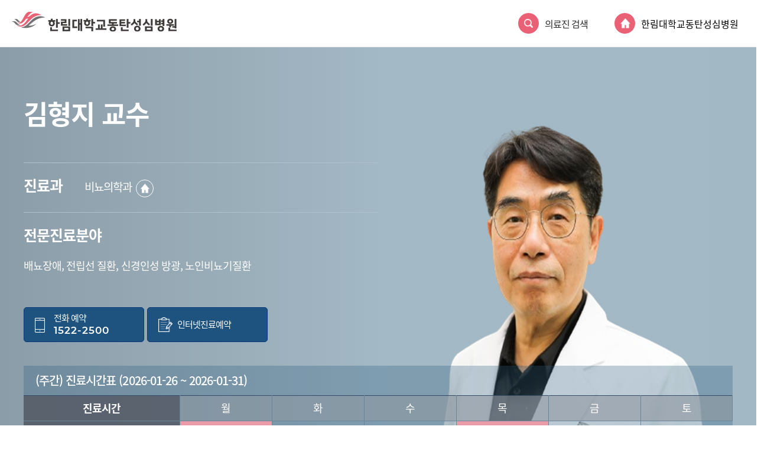

--- FILE ---
content_type: text/html
request_url: https://dongtan.hallym.or.kr/ptm207.asp?Doctor_Id=3311
body_size: 13976
content:


<!DOCTYPE html>
<html lang="ko">
<head>
    <meta charset="EUC-KR">
    <meta name="viewport" content="width=device-width, initial-scale=1.0">
    <meta http-equiv="X-UA-Compatible" content="IE=edge">
    <link rel="stylesheet" href="/common/profile/B/css/reset.css">
    <link rel="stylesheet" href="/common/profile/B/css/layout.css">
    <link rel="stylesheet" href="/common/profile/js/jquery.mCustomScrollbar.css">
    <link rel="shortcut icon" href="https://www.hallym.or.kr/img/hi5.ico" type="image/x-icon">
    <link rel="icon" href="https://www.hallym.or.kr/img/hi5.ico" type="image/x-icon">
    <script src="/common/profile/js/jquery-1.12.4.min.js"></script>
    <script src="/common/profile/B/js/common.js"></script>
    <script src="/common/profile/js/profile2.js"></script>
    <script src="/common/profile/js/jquery.mousewheel.min.js"></script>
    <script src="/common/profile/js/jquery.mCustomScrollbar.min.js"></script>
    <title>한림대학교동탄성심병원 - 김형지 교수</title>
</head>

<body>
  <div class="wrap">
    <header class="clr">
      <h1><img src="https://dongtan.hallym.or.kr/img/img_logo.png" alt="한림대학교성심병원"></h1>
      <div class="util clr">
        <div class="search">의료진 검색</div>
        <button class="hospital" onclick="window.open('https://dongtan.hallym.or.kr')">한림대학교동탄성심병원</button>
        <!-- div class="lan">
          <button class="on">KR</button>
          <button>EN</button>
        </div -->
      </div>
    </header> 
    <div class="container">
      <div class="visual">
        <div class="light">
          <div class="light_img"></div>
        </div>
        <div class="inner">
          <section class="info clr">
            <article class="profile">
              <p class="name">김형지 교수</p>
              <div class="info clr">
                
              </div>
              <div class="part">
                <ul>
                 
                  <li>
                    <span>진료과</span>
                    <span>비뇨의학과
                    <a href="http://dongtan.hallym.or.kr/UR" target="_blank"></a>
                                      
                    
                    </span>
                  </li>
                </ul>
              </div>
              <div class="denti">
                <h3>전문진료분야</h3>
                <p title="배뇨장애, 전립선 질환, 신경인성 방광, 노인비뇨기질환">배뇨장애, 전립선 질환, 신경인성 방광, 노인비뇨기질환</p>
              </div>
              <div class="reservation clr">
                <div class="phone">
                  <span>전화 예약</span>
                  <span>1522-2500</span>
                </div>
                
                <div class="internet" onClick="window.open('https://dongtan.hallym.or.kr/hallymuniv_sub.asp?left_menu=left_ireserve&screen=ptm550')">
                  <span><a href="#">인터넷<br class="mo">진료예약</a></span>
                </div>
                
              </div>
            </article>
            
                <article class="pic">              
                    <img src="/CHPFile/treatment/H_20240605104423_12107122_b_1.png" alt="교수님사진">                      
                </article>
                  
            <article class="time">
              <h3>(주간) 진료시간표 (2026-01-26 ~ 2026-01-31)</h3>
              <table>
                <caption>진료시간표</caption>
                <colgroup>
                  <col style="width: 22%;">
                  <col style="width: 13%;">
                  <col style="width: 13%;">
                  <col style="width: 13%;">
                  <col style="width: 13%;">
                  <col style="width: 13%;">
                  <col style="width: 13%;">
                </colgroup>
                <thead>
                  <tr>
                    <th>진료시간</th>
                    <td>월</td>
                    <td>화</td>
                    <td>수</td>
                    <td>목</td>
                    <td>금</td>
                    <td>토</td>
                  </tr>
                </thead>
                <tbody>
                  
                  <tr>
                    <th>오전</th>
                    <td class="on">외래진료</td><td></td><td></td><td class="on">외래진료</td><td></td><td></td>
                  </tr>
                  <tr>
                    <th>오후</th>
                    <td class="on">외래진료</td><td class="on">외래진료</td><td></td><td></td><td></td><td></td>
                  </tr>
                  
                </tbody>
              </table>
            </article>
            
          </section>
        </div>
      </div>

      
      <section class="content">
        <div class="tab_wrap">
          <ul class="tab">
            
            <li class="active"><a href="#tab_con01">기본정보</a></li>
            
            <li><a href="#tab_con02">논문/저서</a></li>
            
            
          </ul>
        </div>
        <div class="tab_con_wrap clr">
          <div class="tab_con active clr" id="tab_con01">
            <div class="img">
              
              <img src="/CHPFile/treatment/H_20240605104423_12107122_b_1.png" alt="교수님 사진">
              
            </div>
            <div class="tab01_inner pb40">
              <div class="inner ">
                <h3>기본정보</h3>

                
                <h4>학력</h4>
                <table class="tbi_01 mobg">
                  <caption>학력</caption>
                  <colgroup>
                    <col style="width:100%;">
                  </colgroup>
                  <tr>
                    <td><p><span></span><span>고려대학교 의학과 졸업</p><p><span></span><span>고려대학교 일반대학원 의학과 석사</p><p><span></span><span>고려대학교 의학과 박사</p></td>
                  </tr>
                </table>
                
                <h4>경력</h4>
                <table class="tbi_01 mobg">
                  <caption>경력</caption>
                  <colgroup>
                    <col style="width:100%;">
                  </colgroup>
                  <tr>
                    <td><p><span></span><span>고려대학교 의대 부속병원 인턴</span></p><p><span></span><span>고려대학교 의대 부속병원 레지던트</span></p><p><span></span><span>단국대학교의과대학부속병원 전임의</span></p><p><span></span><span>단국대학교의과대학부속병원 부교수 </span></p><p><span></span><span>단국대학교의과대학부속병원 교수</span></p><p><span></span><span>한림대학교동탄성심병원 교수</span></p></td>
                  </tr>
                </table>
                
                <h4>학회활동</h4>
                <table class="tbi_01 mobg">
                  <caption>학회활동</caption>
                  <colgroup>
                    <col style="width:100%;">
                  </colgroup>
                  <tr>
                    <td><p><span></span><span>대한노인비뇨의학회 회장 역임</span></p><p><span></span><span>비뇨항노화연구회 회장 역임 </span></p><p><span></span><span>대한비뇨기과학회 상임이사 역임</span></p><p><span></span><span>대한남성과학회 이사 역임</span></p><p><span></span><span>대한배뇨장애요실금학회 상임이사 역임</span></p></td>
                  </tr>
                </table>
                
                <h4>수상이력</h4>
                <table class="tbi_01 mobg">
                  <caption>수상이력</caption>
                  <colgroup>
                    <col style="width:100%;">
                  </colgroup>
                  <tr>
                    <td><p><span></span><span>대한남성과학회 학술상 </span></p><p><span></span><span>대한배뇨장애요실금학회 학술상</span></p><p><span></span><span>대한배뇨장애요실금학회 학술상</span></p><p><span></span><span>제 1회 가송의학상 대한의학회 </span></p><p><span></span><span>대한노인비뇨의학회 우수 연제발표상 </span></p></td>
                  </tr>
                </table>
                

              </div>
            </div>
          </div>

            
                <div class="tab_con" id="tab_con02">
                    <div class="tab01_inner">
                    <h3>논문</h3>
                    <div class="thesis_list">
                        <b>국제학회지 발표 논문</b><br />1. A Single-Center, Randomized, Double-Blind, and Placebo-Controlled Comparative Human Study to Verify the Functionality and Safety of the Lespedeza cuneata G. Don Extract for the Improvement of Aging Male Syndrome Urology Research and Practice 023;49(5):316-323<br /><br />2. The Relationship Between Lower Urinary Tract Symptoms and Osteoarthritis Symptoms Among Vendors in a Conventional Market.Int Neurourol J. 2022 Mar;26(1):37-44. doi: 10.5213/inj.2142146.073. Epub 2021 Dec 18.<br /> <br />3. Adult-type granulosa cell tumor of the testis: A case report with immunohistochemical study. Urol Case Rep. 2021 Mar 17;38:101612. doi: 10.1016/j.eucr.2021.101612. eCollection 2021 Sep.<br /><br />4. Changes in autonomic nervous system activity after treatment with alpha-blocker in men with lower urinary tract symptoms. Investig Clin Urol. 2018 Jan;59(1):49-54. doi: 10.4111/icu.2018.59.1.49. Epub 2017 Dec 15.<br /><br />5. Association Between Irritable Bowel Syndrome and Overactive Bladder: A Research Survey. Urology. 2017 Nov;109:88-93. <br /><br />6. Alpha-Blocker Treatment Response in Men With Lower Urinary Tract Symptoms Based on Sympathetic Activity: Prospective, Multicenter, Open-Labeled, Observational Study.<br />Int Neurourol J. 2015 Jun;19(2):107-12. doi: 10.5213/inj.2015.19.2.107. Epub 2015 Jun 29.<br /><br />7. New horizons in geriatric urology. Kim HJ. Korean J Urol. 2015 May;56(5):335-6.<br /><br />8. Two young men who complained of voiding difficulty after stuffing odd materials into the urethra to obtain sexual gratification. Int Neurourol J. 2014 Jun;18(2):98-100.<br /><br />9. Korean clinical practice guideline for benign prostatic hyperplasia Investig Clin Urol  2016 Jan;57(1):30-44.<br /><br />10. A current perspective on geriatric lower urinary tract dysfunction. Korean J Urol. 2015 Apr;56(4):266-75. <br /><br />11. Characteristics of inappropriate multiple medication use in older urological outpatients. Arch Gerontol Geriatr. 2019 Jul-Aug;83:61-65. <br /><br />12. The Relationship Between Lower Urinary Tract Symptoms and Osteoarthritis Symptoms Among Vendors in a Conventional Market.Int Neurourol J. 2022 Mar;26(1):37-44. <br /><br />13. The proteomics approach to find biomarkers in gastric cancer. Journal of Korean Medical Science 2003; 18: 503-9 <br /><br />14. Investigation of Early Protein Changes in the Urinary Bladder Following Partial Bladder Outlet Obstruction by Proteomic Approach. Journal of Korean Medical Science 2005; 12: 1000-1005 <br /><br />15. Cytokeratin-20 and seminal vesicle secretory protein IV as possible marker proteins in urinary bladder preneoplastic lesions induced by N-butyl-N-(4-hydroxybutyl) nitrosamine. International Journal of Urology 2006; 13: 142-147 <br /><br /><b>저서</b><br />1. 비뇨의학의: 비뇨기과학 4판, 5판, 6판 (저자, 편찬위원, 부편찬위원장)<br />2. 대한배뇨장애요실금학회: 배뇨장애와 요실금 1판, 2판, 3판, 4판 (저자, 편찬위원, 편찬위원장)<br />3. 대한노인비뇨기과학회: [노인비뇨의학], [비뇨기계의 노화와 항노화]<br /><br /><b>단행본</b><br />1. 대한비뇨기과학회 : [실습학생 지침서] [전공의를 위한 핸드북] 등 다수의 책자<br />2. 대한배뇨장애요실금학회 : [요역동학] [요실금의 보존치료]<br /><br /><br />
                    </div>
                    </div>
                </div>
            
        </div>
      </section>
      
    </div>
    <footer>
      <div class="inner">
        <p>한림대학교동탄성심병원&nbsp;&nbsp;[18450] 경기도 화성시 큰재봉길 7 (석우동 40) <br class="mo">  / TEL : 1522-2500 FAX : 031-8086-2029</p>
        <p>COPYRIGHT ⓒ 2021 HALLYM UNIV. MEDICAL CENTER. ALL RIGHTS RESERVED.</p>
        <p class="mt10">Internet Explorer 10 (IE10) 이상, 크롬 환경에 최적화되어 있습니다.</p>
      </div>
    </footer>
  </div>
  <div class="dim"></div>
  <div class="doctor_search">
    <div class="search_wrap clr">
      <input type="text" id="searchText" name="" placeholder="의료진 이름 또는 전문분야를 입력해 주세요">
      <button onClick="searchDoctor('H')">검색</button>
    </div>
    <div class="tbi_wrap mcScroll" id="searchResult" ></div>
    <div class="close"></div>
  </div>
  <script type="text/javascript">
		
  function searchDoctor2(holevel) {
    event.preventDefault();
    var searchText = $("#searchText").val();

    var $result = $("#searchResult");
    toggleResultList($result, "hide").done(function() {
        if ($result.hasClass("mCustomScrollbar")) $result.mCustomScrollbar('destroy');

        $("#searchResult").load("/common/profile/ajax_search.asp", {"searchText": escape(searchText), "holevel": holevel},         
        function(response, status, xhr) {   
            toggleResultList($result, "show");

            if (!response) {                
                if ($result.hasClass("mCustomScrollbar")) $result.mCustomScrollbar('destroy');         
                $(".mcScroll").css("height", "auto");

                alert("검색결과가 없습니다. "); // 검색결과 없을때 처리   문구 수정     elmo 10.22
                return
            }
                        
            if (status == "success" && response) {                         

                $(".mcScroll").css("height", "300px");
                $(".mcScroll").mCustomScrollbar({
                    theme: "minimal-dark"
                });
                
            } else {                  
                $(".mcScroll").css("height", "auto");
            }            
        });
    })        
   

}
	</script>
</body>
</html>




--- FILE ---
content_type: text/css
request_url: https://dongtan.hallym.or.kr/common/profile/B/css/reset.css
body_size: 5232
content:
@charset "utf-8";
html, body, div, span, applet, object, iframe,
h1, h2, h3, h4, h5, h6, p, blockquote, pre,
a, abbr, acronym, address, big, cite, code,
del, dfn, em, img, ins, kbd, q, s, samp,
small, strike, strong, sub, sup, tt, var, u, i, center,
dl, dt, dd, ol, ul, li,
fieldset, form, label, legend,
table, caption, tbody, tfoot, thead, tr, th, td,
article, aside, canvas, details, embed, 
figure, figcaption, footer, header, hgroup, 
menu, nav, output, ruby, section, summary,
time, mark, audio, video {margin: 0;padding: 0;border: 0;font-size:100%;vertical-align: baseline;background: transparent;box-sizing:border-box; } 

a { display:inline-block; } 
a:link { color: #333; text-decoration: none; } 
a:hover { color:#333; text-decoration: none; } 
a:visited { color: #333; text-decoration: none; } 
a:active { color: #333; text-decoration: none; } 

* { margin:0; padding:0; box-sizing:border-box; } 
body { line-height: 1; background: #fff; color: #2a2a2a; letter-spacing: -0.06em; font-family: 'notokr'; font-weight: 400;} 
ol,ul { list-style:none; } 
article, aside, canvas, details, figcaption, figure,
footer, header, hgroup, menu, nav, section, summary { display: block; } 
nav ul { list-style: none; } 
blockquote, q { quotes: none; } 
blockquote:before, blockquote:after,
q:before, q:after { content: ''; content: none; } 
ins { background-color: #ff9; color: #000; text-decoration: none; } 
mark { background-color: #ff9; color: #000; font-style: italic; font-weight: bold; } 
del { text-decoration: line-through; } 
abbr[title], dfn[title] { border-bottom: 1px dotted #000; cursor: help; } 
table { border-collapse: collapse; border-spacing: 0; } 
hr { display: block; height: 1px; border: 0; border-top: 1px solid #cccccc; margin: 1em 0; padding: 0; } 
input, select { vertical-align: middle; } 
caption { text-indent:-9999em; font-size:0; line-height:0; } 
select,input,button,textarea,button { font-size:99%; } 
table { border-collapse:collapse } 
pre,code,kbd,samp,tt { font-family:monospace; *font-size:108%; line-height:100%; } 
legend { overflow:hidden; visibility:hidden; position:absolute; top:0; left:0; width:1px; height:1px; font-size:0; line-height:0 } 
input, select { vertical-align: middle; } 
button { margin:0; padding:0; font:inherit; line-height:normal; background:transparent; border:0; } 
img { vertical-align:top; } 
button { background:transparent; border:0; cursor:pointer; outline:0; } 
select {-webkit-appearance:none;-moz-appearance: none;appearance: none; } 
select::-ms-expand {display: none; } 
input {-webkit-appearance:none;-moz-appearance: none;appearance: none; font-family: 'notokr';  } 
input::-ms-clear {display: none; } 
input:focus {outline:none; } 
button:focus {outline: none; } 
::selection {background: #f5c6cd; } 
.fln {float: none !important; } 
.fl {float: left; } 
.fr {float: right; } 
.por {position: relative; } 
.poa {position: absolute; } 
.tac {text-align: center; } 
.tal {text-align: left; } 
.tar {text-align: right; } 
.dpb {display: block; } 
.dpib {display: inline-block; } 
.clb {clear: both !important; } 
.clr:after{clear: both; display: block; content: '';}
.vat { vertical-align: top !important; } 
.fnm { font-weight:normal } 
.f100 { font-weight:100; } 
.f200 { font-weight:200; } 
.f400 { font-weight:400; } 
.f500 { font-weight:500; } 
.f700 { font-weight:700; } 
.fwb { font-weight:bold; } 

.blind {display: block;overflow: hidden;position: absolute;top: -1000em;left: 0; } 
/* font-color */
.co_01 {color: #f0667b; } 
/* margin */
.mg0 {margin: 0 !important; } 
.mt0 {margin-top: 0px !important; } 
.mt10 {margin-top: 10px !important; } 
.mt20 {margin-top: 20px !important; } 
.mt30 {margin-top: 30px !important; } 
.mt40 {margin-top: 40px !important; } 
.mt50 {margin-top: 50px; } 
.mt60 {margin-top: 60px; } 
.mt-80 {margin-top: -80px; } 
.mb0 {margin-bottom: 0px !important; } 
.mb10 {margin-bottom: 10px; } 
.mb20 {margin-bottom: 20px; } 
.mb30 {margin-bottom: 30px; } 
.mb40 {margin-bottom: 40px; } 
.mb50 {margin-bottom: 50px; } 
.mb60 {margin-bottom: 60px; } 
.ml10 {margin-left: 10px; } 
.ml20 {margin-left: 20px; } 
.ml30 {margin-left: 30px; } 
/* padding */
.pt0 {padding-top: 0 !important; } 
.pl10 {padding-right: 10px !important; } 
.pl-10 {padding-left: 10px !important; } 
.pl-20 {padding-left: 20px !important; } 
.pl20 {padding-right: 20px !important; } 
.pb40 {padding-bottom: 40px !important; } 
/* width */
.w150 {width: 150px !important; } 
.w100 {width: 100% !important; } 
.w240 {width: 240px !important; } 
.wauto {width: auto !important; } 
.mwauto {min-width: auto !important; } 
.min500 {min-width: 500px !important; } 
.min600 {min-width: 600px !important; } 
.min700 {min-width: 700px !important; } 
/* 버튼 */
.btn {padding: 0 20px;line-height: 48px;text-align: center;font-size: 15px; } 
[class*=btn].pink {background: #000;color: #fff;background: #f0667b;transition: all 0.2s ease-in-out; } 
[class*=btn].pink:hover {background: #d34d61; } 

/* border */
.bdl {border-left: 1px solid #ddd !important; } 

.inner{width: 1200px; margin: 0 auto;}
.mo{display: none;}
.sc{overflow-x: auto;}

--- FILE ---
content_type: text/css
request_url: https://dongtan.hallym.or.kr/common/profile/B/css/layout.css
body_size: 27586
content:
@charset "utf-8";
@import url(font.css);

header{width:100%; height:80px;  position: fixed; left: 0; top: 0; background: #fff; z-index: 992; border-bottom: 1px solid #eaeaea;}
header  h1{font-size: 0; float: left; margin-left: 20px; padding-top: 20px;}
header .util{float: right; margin-top: 20px; position: relative;  padding-right: 30px;}
.util .search{float: left; position: relative; line-height: 40px; padding-left: 45px;  font-size: 1em;  cursor: pointer;}
.util .search:before{content: ''; display: inline-block; background: #ea6176 url(../images/zoom.png) center center no-repeat; background-size: 15px 15px; border-radius:50%; width:35px; height:35px; display: block; position: absolute; left: 0; top:2px;}
.util button.hospital{float: left; position: relative; height: 40px; line-height: 40px; text-align: left; margin-left:45px;  padding-left:45px; font-size:1em;}
.util button.hospital:after{content: ''; display: inline-block; background: #ea6176 url(../images/home.png) center center no-repeat; background-size: 18px 17px; border-radius:50%; width:35px; height:35px; display: block; position: absolute; left: 0; top:2px;}
.util .lan{float: left; margin-top: 10px; margin-left: 50px;}
.util .lan > button{font-family: 'Montserrat'; font-weight: 700; font-size: 1.063em; color: #bdbdbd; position: relative;}
.util .lan > button:last-child:before{content: ''; display: inline-block; margin: 0 10px; width: 1px; height: 10px; background:#e5e5e5;}
.util .lan > button.on{color: #2a2a2a;}
.container .visual{background:linear-gradient(to right,rgba(139,157,168,1) 0%,rgba(164,185,198,1) 52%, rgba(163,184,197,1) 100%); min-height: 937px; width: 100%; z-index: 9;}
/* 전문진료분야 긴 교수님 맞추기
.container .visual{background:linear-gradient(to right,rgba(139,157,168,1) 0%,rgba(164,185,198,1) 52%, rgba(163,184,197,1) 100%); height: 937px;  width: 100%; z-index: 9;}
*/
.container .visual_02{background: url(../images/default.png) no-repeat 0 0;  height: 937px;  width: 100%;  z-index: 9;}
.container .visual .light{width: 1200px; height: 95%; position: absolute; top: 0; left:300px; z-index: 88; }
/* 210824수정 .container .visual .light{width: 1200px; height: 100%; position: absolute; top: 0; left:300px; z-index: 88; }*/
.container .visual .light > .light_img{background: url(../images/light.png) 400px 0 no-repeat; width: 100%; height: 100%;}
section.info{padding-top:120px; position: relative; height:100%; z-index: 100;}
section.info .pic{width: 700px; top: 131px ; position: absolute; right:-70px; z-index: 89;}
/* 210824수정 section.info .pic{width: 700px; height: 806px; position: absolute; bottom:-118px; right:-70px; z-index: 89;}  */
section.info .pic img{max-width: 100%; height: auto;}
section.info .pic_02{width: 700px; height: 806px; position: absolute; bottom:-20px; right:-150px; z-index: 89;}
section.info .pic_02 img{max-width: 100%; height: auto;}
section.info .pic_03{width: 578px; height: 689px; position: absolute; bottom:30px; right:-100px; z-index: 89; }
section.info .pic_03.b-30{bottom:-30px;}
section.info .pic_03 img{max-width: 100%; height: auto;}
section.info .pic_04{width: 578px; height: 689px; position: absolute; bottom:0px; right:-50px; z-index: 89; display: none;}
section.info .pic_04 img{max-width: 100%; height: auto;}
section.info .profile{ color: #fff; padding: 20px 0; width: 600px; position: relative;}
section.info .profile .name{font-weight: 700; font-size: 2.813em; margin: 30px 0;}
section.info .info{ padding:0 0 30px 0; font-family: 'Montserrat'; font-weight:300; letter-spacing: 0; font-size: 1.25em;}
section.info > span{float: left;}
section.info .info > .phone:before{content: ''; display:inline-block; background:url(../images/phone.png) 0 0 no-repeat; width: 13px; height: 14px; background-size: 100%; margin-right:10px; vertical-align: middle;} 
section.info .mail{ padding-left:50px;}
section.info .mail:before{content: ''; display:inline-block; background:url(../images/mail.png) 0 0 no-repeat; width: 18px; height: 14px; background-size: 100%; margin-right:10px; vertical-align: middle;} 
section.info .part{ border-top: 1px solid #afc1cc; border-bottom: 1px solid #afc1cc; padding: 25px 0;}
section.info .part li:nth-child(2){padding-top: 30px;}
section.info .part li span{font-size: 1.188em;position: relative;}
section.info .part li span:first-child{font-size: 1.563em; font-weight: 700; display: inline-block; width: 100px;}
section.info .part li span a{border-radius: 50px; width:30px; height: 30px; border: 1px solid #fff; background: url(../images/home.png) center center no-repeat; background-size: 16px 16px; vertical-align: middle; margin-left: 3px; margin-right: 8px;}
section.info .denti{padding:25px 0;}
section.info .denti h3{font-size: 1.563em; font-weight: 700; padding-bottom: 25px;} 
section.info .denti p{font-size: 1.125em; line-height: 30px;} 
section.info .reservation{padding-top:30px;}
section.info .reservation div{display: table; background:rgb(30, 83, 128); border: 1px solid #09377c; float: left; padding: 10px; border-radius: 5px; width: 204px; height: 59px; padding-left: 50px; position: relative;}
section.info .reservation div.phone:before{content: ''; display: inline-block; background:url(../images/phone-1.png); position: absolute; left:18px; top: 17px; width: 17px; height: 25px;}
section.info .reservation div.phone span{display: block; font-size: 0.938em;}
section.info .reservation div.phone span:nth-child(2){ font-size: 1.063em; font-weight: 500; padding-top: 5px; font-family: 'Montserrat'; letter-spacing: 1px; font-weight: 400;}
section.info .reservation div.internet{display: table; margin-left: 5px;}
section.info .reservation div.internet span{display: table-cell; vertical-align: middle;}
section.info .reservation div.internet:before{content: ''; display: inline-block; background:url(../images/ie.png); position: absolute; left:18px; top: 16px; width: 24px; height: 25px; background-size: 100%;}
section.info .reservation div.internet span a{display: block; font-size: 0.938em; color: #fff;}
section.info .time{background: rgba(43, 92, 125, 0.3); color: #fff;  margin-top: 20px; width: 100%; position: relative; z-index: 90;}
section.info .time h3{font-size: 1.25em; font-weight: 500; padding: 15px 0 15px 20px;}
section.info .time > table{width: 100%; background: transparent; border-top: 1px solid #344b6a; font-size: 1.125em; text-align: center;} 
section.info .time > table > thead{border-bottom: 1px solid #6a8499;} 
section.info .time > table > thead > tr > th{border-right: 1px solid #6a8499;}
section.info .time > table > thead > tr > th, section.info .time > table > tbody > tr > th{background:rgba(86, 88, 99, 0.8); font-size: 1em; font-weight: 700; padding: 12px 0;}
section.info .time > table > thead > tr > td{background:rgba(144, 152, 162, 0.6); text-align: center; }
section.info .time > table > tbody > tr > th,section.info .time > table > thead > tr > td, section.info .time > table > tbody > tr > td{border-bottom: 1px solid #6a8499; border-right: 1px solid #6a8499; }
section.info .time > table > tbody > tr > td:last-child{border-right:none;}
section.info .time > table > tbody > tr > td.on{background: #eb9ba7;}
.point{color: #fff; margin: 15px 0; width: 600px; line-height: 24px;}
.point > p{white-space: pre;}
/* tab */
section.content .tab_wrap{border-bottom: 1px solid #d7d7d7;}
section.content .tab_wrap.on{position: fixed; left: 0; top: 80px; width: 100%; background: #fff; z-index: 999; box-shadow: 4px 3px 11px 10px rgb(0 0 0 / 1%); -webkit-box-shadow: 4px 3px 11px 10px rgb(0 0 0 / 1%);}
section.content .tab {display: table;table-layout: fixed;width: 1200px;margin: 0 auto;} 
section.content .tab li {display: table-cell; text-align: center; vertical-align: middle; height: 60px;} 
section.content .tab li.active{border-bottom: 3px solid #e64361;} 
section.content .tab li a { display: block; font-weight: 500; height: 60px; line-height: 60px;} 
section.content .tab li.active a {color: #2a2a2a;}
section.content #tab_con01{background:#f5f5f5; padding: 60px 0 80px 0; /*padding-top: 60px;*/}
section.content #tab_con02{background:#f7f7f7; padding-top:20px;}
section.content .tab_con {display: none; z-index: 10; position: relative;} 
section.content .tab_con.active {display: block; }
section.content .tab_con > .img{position: absolute; /*left: 0;*/ left: 150px; top:150px; z-index: 60;}
section.content .tab_con > .img02{position: absolute; left:80px; top:150px; z-index: 60;}
section.content .tab_con > .img.on,section.content .tab_con > .img02.on{position: fixed; }
section.content .tab_con .tab01_inner {width: 1200px; margin: 0 auto; padding-bottom: 80px;}
section.content .tab_con .inner {width: 740px; float: right;}
section.content .tab_con h3{font-size: 1.875em;font-weight: 700; padding-bottom: 15px; padding: 40px 0;}
section.content .tab_con h4{font-size: 1.5em; border-bottom: 2px solid #2a2a2a; font-weight: 500; padding-bottom: 15px;}
section.content #tab_con02 h3{padding-bottom: 30px; }
section.content .tab_con .thesis_list{background:#fff;border: 1px solid #e8e8e8; border-top: 2px solid #2a2a2a; padding: 40px 50px; font-size: 1.125em; font-weight: 300; line-height: 1.5em;}
section.content .tab_con .thesis_list ul li{font-size: 1.125em; border-bottom: 1px solid #e8e8e8; padding: 25px 0; position: relative; padding-left: 15px; letter-spacing: 0; font-weight: 300; line-height: 24px;}
section.content .tab_con .thesis_list ul li:last-child{border-bottom:none; padding-bottom: 0;}
section.content .tab_con .thesis_list ul li::before{content: ''; position: absolute; top:34px; left: 0; width: 4px; height: 4px; background: #2a2a2a; }
section.content .tab_con .book{padding-bottom:40px;} 
section.content .tab_con .book ul li{position: relative; background: #fff; border: 1px solid #e8e8e8; padding: 20px; float: left; margin-left:20px; width:calc(25% - 15px); height: 120px; margin-bottom: 20px;}
section.content .tab_con .book ul li:nth-child(4n + 1){margin-left:0;}
section.content .tab_con .book ul li p{font-size: 1.25em; font-weight: 700; line-height: 30px; }
section.content .tab_con .book ul li span{font-size: 1em; font-weight: 300; padding-top: 10px; display:block; color: #8a8a8a; position: absolute; bottom: 15px;}
/* 언론홍보 */
section.content .tab_con .pr{background: url(../images/pr.png)0 0 no-repeat; background-size: cover; height: 800px;}
section.content .tab_con .pr > h3{text-align: center; font-size: 2.5em; font-weight: 700; color: #fff; padding:120px 0 80px 0;}
section.content .tab_con .pr > .tab01_inner > ul > li{position: relative; background: #fff; border: 1px solid #e8e8e8; padding: 30px; float: left; margin-left:20px; width:calc(33.333% - 15px); height: 200px; margin-bottom: 20px;}
section.content .tab_con .pr > .tab01_inner > ul > li:nth-child(3n + 1){margin-left:0;}
section.content .tab_con .pr > .tab01_inner > ul > li p.news{font-size: 1.125em; font-weight: 300; color: #303030; }
section.content .tab_con .pr > .tab01_inner > ul > li p.tit{font-size: 1.25em; font-weight: 700; color: #2a2a2a; padding: 25px 0; line-height: 28px;}
section.content .tab_con .pr > .tab01_inner > ul > li p.date{font-size: 1em; font-weight:300; color: #8a8a8a; }

/* 건강정보 동영상 */
section.content .tab_con .hl {background: url(../images/hl.png)0 0 no-repeat; background-size: cover; height: 800px;}
section.content .tab_con .hl > h3{text-align: center; font-size: 2.5em; font-weight: 700; color: #fff; padding:120px 0 80px 0;}
/* section.content .tab_con .hl > .tab01_inner > ul > li{ width:calc(33.333% - 15px); margin-bottom: 20px;}
section.content .tab_con .hl > .tab01_inner > ul > li:nth-child(3n + 1){margin-left:0;} */
/* 건강정보 동영상 */
.health { width: 100%; display: -webkit-box; display: -ms-flexbox; display: flex; gap: 20px;}
.health .item { width: 31%; }
.health .item a { position: relative; display: block; text-align: center; text-decoration: none; border: 1px solid #fff; border-radius: 10px; transition: all 0.3s; }
.health .item a:hover { display: block; border-radius: 10px; border: 1px solid #f75077; -webkit-box-shadow: 0 10px 20px rgba(158, 0, 37, 0.2); box-shadow: 0 10px 20px rgba(158, 0, 37, 0.2);}
.health .item .youtube_bg { position: absolute; width: 100%; height: 170px; top: 0; left: 0; background: rgba(0, 0, 0, 0.3); border-radius: 10px 10px 0 0; }
.health .item .youtube_bg > img { margin-top: 20%; }
.health .item .youtube_img { overflow: hidden; width: 100%; height: 170px; border-radius: 10px 10px 0 0; }
.health .item .youtube_img > img { width: 100%; height: 170px;}
.health .item .t_box { width: 100%; height: 146px; padding: 10px 20px; border-radius: 0 0 10px 10px; background: #fff; box-sizing: border-box; }
.health .item .t_box .news { font-size: 1.125em; font-weight: 300; color: #303030;}
.health .item .t_box .t_tex { height: 65px; font-size: 1.125em; font-weight: bold; line-height: 1.3; padding-top: 15px; word-break: keep-all; overflow: hidden; text-overflow: ellipsis; display: -webkit-box; -webkit-line-clamp: 2; -webkit-box-orient: vertical;  }
.health .item .t_box .t_date { color: #707070; padding-top: 15px;}


.tbi_01{margin-bottom: 50px; width: 100%;}  
.tbi_01.mobg{background:transparent; border:none;}  
.tbi_01:last-child{margin-bottom:0}  
.tbi_01 th{background: #f7f7f7; text-align: center; font-size: 1.25em; font-weight: 500; vertical-align: middle;  border-right: 1px solid #eaeaea;  border-bottom: 1px solid #eaeaea;}
.tbi_01 th:last-child{ border-right:none;}
.tbi_01 tr > td{padding:20px 20px 10px 5px;; font-size: 1.125em; border-bottom: 1px solid #eaeaea; font-weight: 300;}
.tbi_01 tr > td > p{ font-weight: 300; display: table; table-layout: fixed;}
.tbi_01 tr > td > p:last-child{padding-bottom: 0;}
.tbi_01 tr > td > p > span{display: table-cell;padding-bottom: 15px; line-height: 28px;}
.tbi_01 tr > td > p > span:first-child{position: relative; padding-right: 15px; padding-left: 10px; letter-spacing: 0; font-weight: 400; }
.tbi_01 tr > td.dw > p > span:first-child{ width: 240px;}
.tbi_01 tr > td.dw-02 > p > span:first-child{ width: 180px;}
.tbi_01 tr > td > p > span:first-child::before{content: ''; position: absolute; left: 0; top:12px; width: 3px; height: 3px; background: #2a2a2a;}
footer{padding: 30px 0; background: #444444; color: #fffefe; font-size: 0.875em; letter-spacing: 0; position: relative; z-index: 100;}
footer p{padding-bottom: 15px;}
footer p:last-child{color: #bfbfbf;}
.dim{background: rgba(0, 0, 0, 0.5); position: fixed; left: 0; top: 0; z-index: 998; width: 100%; height: 100%; display: none;}
.doctor_search{position: fixed; top: 0; left: 0; z-index: 999; width:100%;  background: #fff; display: none;} 
.doctor_search .search_wrap{margin: 75px auto 0 auto; width: 650px;} 
.doctor_search .search_wrap input {border: 2px solid #f0667b;width: 600px;height: 45px; padding-left: 20px;color:#6f6f6f;  float: left;} 
.doctor_search .search_wrap button {float: left;background: #f0667b url(../images/zoom.png) no-repeat center center;width: 50px;height: 45px;text-indent: -99999px; } 
.doctor_search .close{position: absolute; right: 30px; top: 30px; background: url(../images/close.png); width: 38px; height: 38px; cursor: pointer;}
.doctor_search .tbi_wrap{width: 1000px; margin: 50px auto;}
.doctor_search .tbi_wrap > .tbi_01{border-top: 2px solid #2a2a2a;}
.doctor_search .tbi_wrap > .tbi_01 > tbody > tr > th{font-size: 16px; text-align: left; padding:25px 0 25px 20px} 
.doctor_search .tbi_wrap > .tbi_01 > tbody > tr > td{line-height: 24px; font-weight: 300; font-size: 1em;} 
.doctor_search .tbi_wrap > .tbi_01 > tbody > tr > td > div > button{background:#d84b62; color: #fff; font-size: 0.813em; font-weight: 700; padding:8px 20px 8px 40px; position: relative; border-radius: 5px;} 
.doctor_search .tbi_wrap > .tbi_01 > tbody > tr > td > div > button::before{background:url(../images/szoom.png) no-repeat 0 0 ; width: 16px; height: 16px; content: ''; position: absolute; left: 12px; top:10px;} 
.doctor_search .tbi_wrap > .tbi_01 > tbody > tr > td > div > button.date{margin-left: 10px;}
.doctor_search .tbi_wrap > .tbi_01 > tbody > tr > td > div > button.date::before{background:url(../images/ca.png) no-repeat 0 0 ; width: 15px; height: 15px;  } 
.doctor_search .tbi_wrap > .tbi_01 tr th > span{color: #858585;}
.doctor_search .tbi_wrap > .tbi_01 tr th > p{color: #2a2a2a; font-size: 1.563em; padding-top: 10px;}
.doctor_search .tbi_wrap .tbi_list{border-top: 2px solid #2a2a2a; border-bottom: 1px solid #eaeaea; display: table; margin-bottom: 20px; width: 100%;}
.doctor_search .tbi_wrap .tbi_list li{display: table-cell;}
.doctor_search .tbi_wrap .tbi_list li:first-child{width: 20%; background: #f7f7f7; border-right: 1px solid #eaeaea; padding-left: 15px;}
.doctor_search .tbi_wrap .tbi_list li:last-child{width: 80%; padding: 20px;}
.doctor_search .tbi_wrap .tbi_list li:last-child div:last-child{font-weight: 300; line-height: 24px;}
.doctor_search .tbi_wrap .tbi_list li span{color: #858585;}
.doctor_search .tbi_wrap .tbi_list li p{color: #2a2a2a; font-size: 1.563em; padding-top: 10px;}
.doctor_search .tbi_wrap .tbi_list li button{background:#d84b62; color: #fff; font-size: 0.813em; font-weight: 700; padding:8px 20px 8px 40px; position: relative; border-radius: 5px;} 
.doctor_search .tbi_wrap .tbi_list li button::before{background:url(../images/szoom.png) no-repeat 0 0 ; width: 16px; height: 16px; content: ''; position: absolute; left: 12px; top:10px;} 
.doctor_search .tbi_wrap .tbi_list li button.date{margin-left: 10px;}
.doctor_search .tbi_wrap .tbi_list li button.date::before{background:url(../images/ca.png) no-repeat 0 0 ; width: 15px; height: 15px;  } 
/* paging */
.paging {margin: 20px 0;text-align: center;clear: both;position: relative; } 
.paging a {position: relative;display: inline-block;min-width: 30px;min-height: 30px;line-height: 30px;vertical-align: top;border: 1px solid #d5d5d5;  background:#fff; border-radius: 50%;} 
.paging a::after {content: '';display: inline-block;clear: both; } 
.paging a.first:after {width: 10px;height: 10px;background: url('../images/first.png') 0 0 no-repeat; } 
.paging a.prev:after {width: 5px;height: 10px;background: url('../images/prev.png') 0 0 no-repeat; } 
.paging a.last:after {width: 10px;height: 10px;background: url('../images/last.png') 0 0 no-repeat; } 
.paging a.next:after {width: 5px;height: 10px;background: url('../images/next.png') 0 0 no-repeat; } 
.paging a.prev{margin-right: 10px;}
.paging a.last{margin-left: 10px;}
.paging>span {display: inline-block;margin: 0px; } 
.paging>span>a {text-align: center;} 
.paging>span>a:hover {background: #eeeeee;color: #000; } 
.paging>span>a.selected {background: #ea6176;border: 1px solid #d75065;color: #fff; } 
@media all and (max-width:1600px){
    .container .visual .light{display: none;}
    section.content .tab_con > .img,section.content .tab_con > .img02{display: none;}
    section.content .tab_con .inner{float: none; width: 100%; padding: 0 20px;}
    section.content .tab{width: 100%;}
    section.content .tab_con .tab01_inner{width: 100%;}
    section.content #tab_con02 {padding-left:20px; padding-right: 20px;}
    section.content .tab_con .pr{padding: 0 20px;}
    section.content .tab_con .hl{padding: 0 20px;}
    /* section.info .pic{width: 600px; height: 691px;} */
}
@media all and (max-width:1200px){
    .inner{width: 100%;}
    .container .visua,.container .visua_02{padding: 0 40px;}
    section.content #tab_con01{background-image: none; }
    section.content .tab_con .pr{background-image: none; background: #f7f7f7; height: auto;}
    section.content .tab_con .pr > h3{color: #2a2a2a; padding-top: 80px;}
    section.content .tab_con .pr > .tab01_inner > ul > li{position: relative; background: #fff; border: 1px solid #e8e8e8; padding: 30px; margin-left:0px; float: left; width:calc(50% - 10px); height: 200px; margin-bottom: 20px;}
    section.content .tab_con .pr > .tab01_inner > ul > li:nth-child(2n){margin-left:20px;}
    footer > .inner{padding: 0 20px;}
    section.content .tab_con .hl > h3{color: #2a2a2a; padding-top: 80px;}
    section.content .tab_con .hl{background-image: none; background: #f7f7f7; height: auto;}
}
@media all and (max-width:1024px) {
    .mo{display:block;}
    .inner{width: 100%;}
    .container .visual{height: 100%; padding-bottom: 30px;}
    .container .visual_02{background:linear-gradient(to right,rgba(139,157,168,1) 0%,rgba(164,185,198,1) 52%, rgba(163,184,197,1) 100%); height: 100%; padding-bottom: 30px;}
    section.info .pic{width:60%; bottom: -100px; right: -40px;}
    section.info .pic_03{width:70%; bottom: 400px; left:50%; transform: translateX(-50%);}
    section.info .pic_04{width:70%; bottom: 350px; left:50%; transform: translateX(-50%); display: block;}
    section.info .time h3{font-size:1.063em;}
    section.info .time{width: 100%; margin: 10px auto; float: none;}
    section.info .time > table > thead > tr > th, section.info .time > table > tbody > tr > th{font-size:0.875em;}
    section.info .time > table > thead > tr > td{font-size:0.875em;}
    section.info .time > table > tbody > tr > td.on{font-size:0.813em; vertical-align: middle;}
    .tbi_01 th{font-size: 0.938em;}
    .tbi_01 tr > td > p{display: block; font-size: 0.875em; margin-bottom: 15px;}
    .tbi_01 tr > td > p > span{padding-bottom: 5px; display:block; line-height: inherit;}
    .tbi_01 tr > td > p > span:last-child{line-height: 24px;}
    .tbi_01 tr > td.dw > p > span:first-child{width: 100%;}
    .tbi_01 tr > td > p > span:first-child{padding-left: 0;}
    .tbi_01 tr > td > p > span:first-child::before{display: none;}
    footer{padding-left: 20px; padding-right: 20px; line-height: 24px;}
    .doctor_search .search_wrap{margin: 45px auto 0 auto; width: 100%; padding: 20px;} 
    .doctor_search .search_wrap input {border: 2px solid #f0667b;width:100%;height: 45px; padding-left: 20px;color:#6f6f6f;  float: none; font-size: 0.875em;} 
    .doctor_search .search_wrap button {float: none;width:100%;height: 45px;text-indent: -99999px; margin-top: 10px; } 
    .doctor_search .close{width:20px; height:20px; background-size:100%; top: 20px;}
    .doctor_search .tbi_wrap{margin-top:0px; padding: 20px; width: 100%;}
    .doctor_search .tbi_wrap .tbi_list li{display:block;}
    .doctor_search .tbi_wrap .tbi_list li:first-child{width: 100%; border-right: 1px solid #eaeaea; border-bottom: 1px solid #eaeaea; padding: 20px;}
    .doctor_search .tbi_wrap .tbi_list li:last-child{width: 100%; padding: 20px 0;}
    .util .lang_wrap{top: 60px; right: 10px;}
    section.content .tab_con .book ul li{width:calc(50% - 15px);}
    section.content .tab_con .book ul li:nth-child(2n + 1){margin-left:0;}
    
}
@media all and (max-width:1000px){
  header{height: 60px;}
  header h1{padding:15px 0; margin-left: 0px; position: relative; z-index: 6; width: 100%; border-bottom: 1px solid #eeeeee;}
  header h1 img{width: 200px; height: 29px; padding-left: 10px;}
  header .util{float: none; margin-top: 0;padding-right: 0; position: relative; background: #fff; z-index: 5; height: 110px; border-bottom: 1px solid #eee;}
  .util .search, .util button.hospital{font-size: 1em; margin-top: 5px;}
  .util button.hospital{margin-left: 20px;}
  .util .search:before{width: 25px; height: 25px; background-size: 10px 10px; left: 10px; top: 50%; transform: translateY(-50%);}
  .util button.hospital:after{width: 25px; height: 25px; background-size: 13px 12px; left: 10px; top: 50%; transform: translateY(-50%)}
  .util .lan{float: none; position: absolute; right:10px; top: 12px; z-index: 20;}
  .util .lan > button{font-size: 0.938em;}
  .container .visual,.container .visual_02{padding:0 10px 10px 10px;}
  section.info{padding-top:480px; }
  section.info .profile .name{font-size: 1.5em; margin-top:10px;}
  section.info .info{font-size:1em;}
  section.info .part li:first-child{padding-bottom:10px;}
  section.info .part li span{ font-size: 1em;}
  section.info .part li span:first-child{font-size: 1.125em; padding-bottom: 15px; width: 80px;}
  section.info .denti{font-size: 1em;}
  section.info .denti h3{font-size: 1.125em;}
  section.content .tab_wrap.on{top: 110px;}
  section.content #tab_con01{padding-top: 0;}
  .tbi_01{margin-bottom:30px;} 
  section.info .profile{width: 100%; padding-left:20px; padding-right: 20px; background: rgba(43, 92, 125, 0.3); position: relative; z-index: 92;}
  section.info .pic{ top:100px;}
  section.content #tab_con01 h3{text-align: center;}
  section.info .time h3{text-align: center; padding-left:0;}
  section.info .reservation{display: flex; justify-content: space-around; position: relative; top: 0; left: 0; margin-bottom: 0;}
  section.info .reservation div{width: 50%;}
  section.info .reservation div.internet span a{font-size: 0.875em; line-height: 19px;}
  section.info .denti p{font-size: 1em;}
  section.info .reservation div.phone span:nth-child(2){font-size: 0.875em;}
  .point{width: 100%;}
}
@media all and (max-width:768px){
  section.info .mail{padding-top: 20px;}
  section.info .pic{ width:90%; top:119px; left:50%; transform: translateX(-50%);}
  section.info .part li span {display: block;}
  section.content .tab_con .thesis_list, section.content .tab_con .book{font-size: 0.875em;}
  section.content .tab_con .book ul li{width:100%; margin-left: 0;}
  section.content .tab_con h3,section.content .tab_con h4{font-size: 1.25em;}
  .tbi_01.mobg{background: #fff; border-right: 1px solid #eaeaea; border-left: 1px solid #eaeaea;}
  .tbi_01 tr > td{padding-left:20px;}
  section.content .tab_con .pr{font-size: 0.875em;}
  section.content .tab_con .pr > h3{padding: 30px; font-size: 1.25em;}
  section.content .tab_con .pr > .tab01_inner > ul > li{position: relative; background: #fff;  margin-left:0px; float: none; width:100%; height: 200px; margin-bottom: 20px;}
  section.content .tab_con .pr > .tab01_inner > ul > li:nth-child(2n){margin-left:0px;}
  section.content .tab{font-size: 0.938em;}
  section.content .tab li{height: auto;}
  section.content .tab li a{height: 40px; line-height: 40px;}
  section.info .part li span:last-child a{width: 25px; height: 25px; background-size: 12px 12px;}
  .health { -ms-flex-wrap: wrap; flex-wrap: wrap; }
  .health .item { width: 47%; }

}
@media all and (max-width:500px){
  section.content .tab_wrap { width: 100%; overflow: auto; }
  section.content .tab { display: -webkit-box; display: -ms-flexbox; display: flex; -webkit-box-orient: horizontal; -webkit-box-direction: normal; -ms-flex-direction: row; flex-direction: row; }
  section.content .tab li{ -ms-flex-negative: 0; flex-shrink: 0;}
  section.content .tab li a { width: 100%; padding: 0 20px; }
  .health { -ms-flex-wrap: wrap; flex-wrap: wrap; -webkit-box-pack: center; -ms-flex-pack: center; justify-content: center; }
  .health .item { width: 80%; }
}
@media all and (max-width:414px){
  section.info .pic{ width:71.5%; top:115px; bottom: auto;}
  section.info span{display: block;}
  section.info .mail{padding-left: 0;}
  /* section.info .part li span{display: inline-block;} */
}
@media all and (max-width:375px){
  section.info .pic{ width:76%; top:132px;}
  .health .item { width: 100%; }

}
@media all and (max-width:360px) {
  section.info .pic{ top:145px;}
}
@media all and (max-width:320px) {
  section.info .pic{width:86%; top:145px;}
}

--- FILE ---
content_type: text/css
request_url: https://dongtan.hallym.or.kr/common/profile/B/css/font.css
body_size: 3253
content:
@charset "utf-8";

@font-face {
    font-family: 'notokr';
    src:url("fonts/NotoSansKR-Light.eot");
    src:url("fonts/NotoSansKR-Light.eot?#iefix") format("embedded-opentype"), 
        url("fonts/NotoSansKR-Light.woff2") format("woff2"),
        url("fonts/NotoSansKR-Light.woff") format("woff"),
        url("fonts/NotoSansKR-Light.ttf") format("truetype");
        font-weight: 300;
        font-style: normal;
}

@font-face {
    font-family: 'notokr';
    src:url("fonts/NotoSansKR-Regular.eot");
    src:url("fonts/NotoSansKR-Regular.eot?#iefix") format("embedded-opentype"), 
        url("fonts/NotoSansKR-Regular.woff2") format("woff2"),
        url("fonts/NotoSansKR-Regular.woff") format("woff"),
        url("fonts/NotoSansKR-Regular.otf") format("opentype");
        font-weight: 400;
        font-style: normal;
}

@font-face {
    font-family: 'notokr';
    src:url("fonts/NotoSansKR-Medium.eot");
    src:url("fonts/NotoSansKR-Medium.eot?#iefix") format("embedded-opentype"), 
        url("fonts/NotoSansKR-Medium.woff2") format("woff2"),
        url("fonts/NotoSansKR-Medium.woff") format("woff"),
        url("fonts/NotoSansKR-Medium.otf") format("opentype");
        font-weight: 500;
        font-style: normal;
}
@font-face {
    font-family: 'notokr';
    src:url("fonts/NotoSansKR-Bold.eot");
    src:url("fonts/NotoSansKR-Bold.eot?#iefix") format("embedded-opentype"), 
        url("fonts/NotoSansKR-Bold.woff2") format("woff2"),
        url("fonts/NotoSansKR-Bold.woff") format("woff"),
        url("fonts/NotoSansKR-Bold.otf") format("opentype");
        font-weight: 700;
        font-style: normal;
}
/* Montserrat */
@font-face {
	font-family:"Montserrat";
	font-style:normal;
	font-weight:300;
		src:url("fonts/Montserrat-Medium.eot") format("eot");
		src:url("fonts/Montserrat-Medium.eot?#iefix") format("embedded-opentype"),
		/* url("font/NotoSansKR-Light.woff2") format("woff2"), */
		url("fonts/Montserrat-Medium.woff") format("woff"),
		url("fonts/Montserrat-Medium.ttf") format("ttf")

}
/* @font-face {
	font-family:"Montserrat";
	font-style:normal;
	font-weight:400;
	src:url("fonts/Montserrat-Regular.eot") format("eot");
	src:url("fonts/Montserrat-Regular.eot?#iefix") format('embedded-opentype'),
		url("font/NotoSansKR-Regular.woff2") format("woff2"), 
		url("fonts/Montserrat-Regular.woff") format("woff"),
		url("fonts/Montserrat-Regular.ttf") format("ttf")

} */
@font-face {
	font-family:"Montserrat";
	font-style:normal;
	font-weight:500;
	src:url("fonts/Montserrat-SemiBold.eot") format("eot");
	src:url("fonts/Montserrat-SemiBold.eot?#iefix") format('embedded-opentype'),
		/* url("font/NotoSansKR-Medium.woff2") format("woff2"), */
		url("fonts/Montserrat-SemiBold.woff") format("woff"),
		url("fonts/Montserrat-SemiBold.ttf") format("ttf")

}
@font-face {
	font-family:"Montserrat";
	font-style:normal;
	font-weight:700;
	src:url("fonts/Montserrat-Bold.eot") format("eot");
	src:url("fonts/Montserrat-Bold.eot?#iefix") format('embedded-opentype'),
		/* url("font/NotoSansKR-Bold.woff2") format("woff2"), */
		url("fonts/Montserrat-Bold.woff") format("woff")
		url("fonts/Montserrat-Bold.ttf") format("ttf")

}


--- FILE ---
content_type: application/javascript
request_url: https://dongtan.hallym.or.kr/common/profile/B/js/common.js
body_size: 1257
content:
$(function(){
    $('.search').on('click',function(){
        $('.doctor_search').stop().slideDown(200)
        $('.dim').stop().fadeIn(200)
        $('body').css('overflow','hidden')
    })
    $('.doctor_search .close').on('click',function(){
        $('.doctor_search').stop().slideUp(200)
        $('.dim').stop().fadeOut(200)
        $('body').css('overflow','auto')
    })
   
    $('.tab > li > a').on('click',function(){
        $(this).closest('.tab').find('li').removeClass('active')
        $(this).parent('li').addClass('active')
        
        var tCon = $(this).attr("href");
        $(tCon).parent().find('.tab_con').removeClass('active');
        $(tCon).addClass('active');
        return false;
    })
    $(window).scroll(function(){
        var winTop = $(window).scrollTop();
        if(winTop >= 800){
            $('.tab_wrap').addClass('on')
        }else{
            $('.tab_wrap').removeClass('on')
        }
    })
    $(window).scroll(function(){
        var winTop = $(window).scrollTop();
        if(winTop >= 800){
            $('.tab_con > .img, .tab_con > .img02').addClass('on')
        }else{
            $('.tab_con > .img, .tab_con > .img02').removeClass('on')
        }
    })
})

--- FILE ---
content_type: application/javascript
request_url: https://dongtan.hallym.or.kr/common/profile/js/profile2.js
body_size: 6166
content:
$(document).ready(function() {        
    document.addEventListener("touchstart", null, {passive: true});

    $("#searchText").keydown(function(e) {
        if ($(".doctor_search").css("display") == "none") return
        if (e.keyCode == 13) $(this).siblings("button").click();    
    });

    activeFirstTab();
})

var currentPage = 0;

function activeFirstTab() {
    $firstTab = $("ul.tab li:eq(0) a");
    $firstTab.click()
}

function getBoard(empno, ocsHolevel, page, dType, pageSize) {     
   


    if (page == 0) page = 1;

   
    $("#boardContentsYTB").hide();
    $("#boardContents").show();
    $("#boardContents").load("/common/profile/ajax_board.asp", 
        {"empno" : empno, "ocsHolevel": ocsHolevel, "page": page, "dType": dType, "pageSize": pageSize},
        function() {
            currentPage = page
        }
    )    
}


function getBoardYTB(empno, ocsHolevel, page, dType, pageSize) {    

   

    if (page == 0) page = 1;


    $("#boardContents").hide();
    $("#boardContentsYTB").show();
    $("#boardContentsYTB").load("/common/profile/ajax_boardYTB.asp", 
        {"empno" : empno, "ocsHolevel": ocsHolevel, "page": page, "dType": dType, "pageSize": pageSize},
        function() {
            currentPage = page
        }
    )    
}
function goNews(url) {
    window.open(url);
}


function searchDoctor(holevel) {
    event.preventDefault();
    var searchText = $("#searchText").val();

    var $result = $("#searchResult");
    toggleResultList($result, "hide").done(function() {
        if ($result.hasClass("mCustomScrollbar")) $result.mCustomScrollbar('destroy');

        $("#searchResult").load("/common/profile/ajax_search.asp", {"searchText": escape(searchText), "holevel": holevel},         
        function(response, status, xhr) {   
            toggleResultList($result, "show");

            if (!response) {                
                if ($result.hasClass("mCustomScrollbar")) $result.mCustomScrollbar('destroy');         
                $(".mcScroll").css("height", "auto");

                alert("검색결과가 없습니다."); 
                return
            }
                        
            if (status == "success" && response) {                         

                $(".mcScroll").css("height", "300px");
                $(".mcScroll").mCustomScrollbar({
                    theme: "minimal-dark"
                });
                
            } else {                  
                $(".mcScroll").css("height", "auto");
            }            
        });
    })        

}




function toggleResultList($el, mode) {
    var dfd = $.Deferred();

    if (mode == "hide") {        
        $el.find("ul").each(function() {
            $(this).css("display", "none");
        });

        dfd.resolve();
    } else if (mode == "show") {
        $el.find("ul").each(function() {
            $(this).css("display", "");
        });

        dfd.resolve();
    }
    
    return dfd.promise();
}